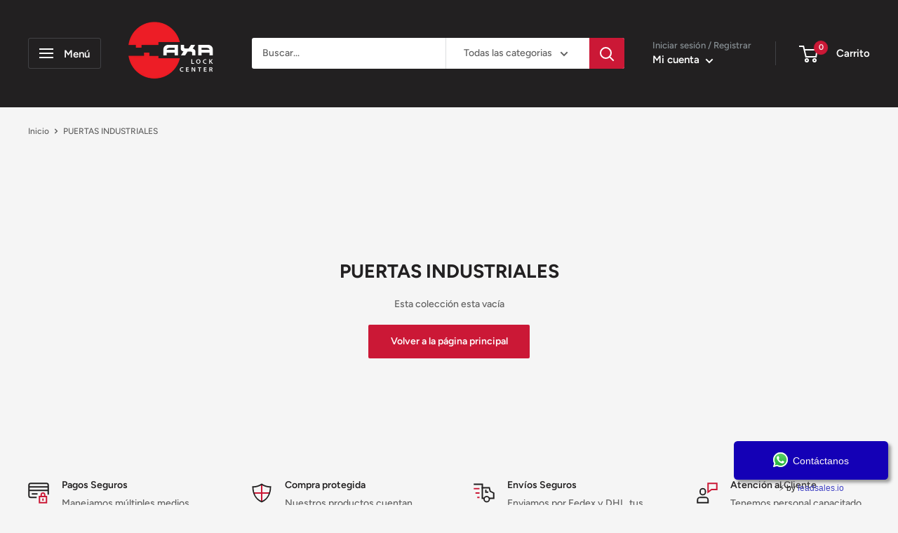

--- FILE ---
content_type: application/javascript; charset=utf-8
request_url: https://cdn.jsdelivr.net/npm/@leadsales/leadclick@1.11.1/dist/leadclick/p-5ddda9d8.js
body_size: 3357
content:
let e,t,n=!1;const l="undefined"!=typeof window?window:{},s=l.document||{head:{}},o={t:0,l:"",jmp:e=>e(),raf:e=>requestAnimationFrame(e),ael:(e,t,n,l)=>e.addEventListener(t,n,l),rel:(e,t,n,l)=>e.removeEventListener(t,n,l),ce:(e,t)=>new CustomEvent(e,t)},i=e=>Promise.resolve(e),r=(()=>{try{return new CSSStyleSheet,"function"==typeof(new CSSStyleSheet).replace}catch(e){}return!1})(),c=new WeakMap,u=e=>"sc-"+e.o,a={},f=e=>"object"==(e=typeof e)||"function"===e,$=(e,t,...n)=>{let l=null,s=!1,o=!1,i=[];const r=t=>{for(let n=0;n<t.length;n++)l=t[n],Array.isArray(l)?r(l):null!=l&&"boolean"!=typeof l&&((s="function"!=typeof e&&!f(l))&&(l+=""),s&&o?i[i.length-1].i+=l:i.push(s?h(null,l):l),o=s)};if(r(n),t){const e=t.className||t.class;e&&(t.class="object"!=typeof e?e:Object.keys(e).filter((t=>e[t])).join(" "))}const c=h(e,null);return c.u=t,i.length>0&&(c.$=i),c},h=(e,t)=>({t:0,h:e,i:t,p:null,$:null,u:null}),y={},d=(e,t,n,s,i,r)=>{if(n!==s){let c=H(e,t),u=t.toLowerCase();if("class"===t){const t=e.classList,l=m(n),o=m(s);t.remove(...l.filter((e=>e&&!o.includes(e)))),t.add(...o.filter((e=>e&&!l.includes(e))))}else if("style"===t){for(const t in n)s&&null!=s[t]||(t.includes("-")?e.style.removeProperty(t):e.style[t]="");for(const t in s)n&&s[t]===n[t]||(t.includes("-")?e.style.setProperty(t,s[t]):e.style[t]=s[t])}else if(c||"o"!==t[0]||"n"!==t[1]){const l=f(s);if((c||l&&null!==s)&&!i)try{if(e.tagName.includes("-"))e[t]=s;else{let l=null==s?"":s;"list"===t?c=!1:null!=n&&e[t]==l||(e[t]=l)}}catch(e){}null==s||!1===s?!1===s&&""!==e.getAttribute(t)||e.removeAttribute(t):(!c||4&r||i)&&!l&&e.setAttribute(t,s=!0===s?"":s)}else t="-"===t[2]?t.slice(3):H(l,u)?u.slice(2):u[2]+t.slice(3),n&&o.rel(e,t,n,!1),s&&o.ael(e,t,s,!1)}},p=/\s/,m=e=>e?e.split(p):[],w=(e,t,n,l)=>{const s=11===t.p.nodeType&&t.p.host?t.p.host:t.p,o=e&&e.u||a,i=t.u||a;for(l in o)l in i||d(s,l,o[l],void 0,n,t.t);for(l in i)d(s,l,o[l],i[l],n,t.t)},b=(t,n,l)=>{let o,i,r=n.$[l],c=0;if(null!==r.i)o=r.p=s.createTextNode(r.i);else if(o=r.p=s.createElement(r.h),w(null,r,!1),null!=e&&o["s-si"]!==e&&o.classList.add(o["s-si"]=e),r.$)for(c=0;c<r.$.length;++c)i=b(t,r,c),i&&o.appendChild(i);return o},S=(e,n,l,s,o,i)=>{let r,c=e;for(c.shadowRoot&&c.tagName===t&&(c=c.shadowRoot);o<=i;++o)s[o]&&(r=b(null,l,o),r&&(s[o].p=r,c.insertBefore(r,n)))},g=(e,t,n,l)=>{for(;t<=n;++t)(l=e[t])&&l.p.remove()},j=(e,t)=>e.h===t.h,v=(e,t)=>{const n=t.p=e.p,l=e.$,s=t.$,o=t.i;null===o?(w(e,t,!1),null!==l&&null!==s?((e,t,n,l)=>{let s,o=0,i=0,r=t.length-1,c=t[0],u=t[r],a=l.length-1,f=l[0],$=l[a];for(;o<=r&&i<=a;)null==c?c=t[++o]:null==u?u=t[--r]:null==f?f=l[++i]:null==$?$=l[--a]:j(c,f)?(v(c,f),c=t[++o],f=l[++i]):j(u,$)?(v(u,$),u=t[--r],$=l[--a]):j(c,$)?(v(c,$),e.insertBefore(c.p,u.p.nextSibling),c=t[++o],$=l[--a]):j(u,f)?(v(u,f),e.insertBefore(u.p,c.p),u=t[--r],f=l[++i]):(s=b(t&&t[i],n,i),f=l[++i],s&&c.p.parentNode.insertBefore(s,c.p));o>r?S(e,null==l[a+1]?null:l[a+1].p,n,l,i,a):i>a&&g(t,o,r)})(n,l,t,s):null!==s?(null!==e.i&&(n.textContent=""),S(n,null,t,s,0,s.length-1)):null!==l&&g(l,0,l.length-1)):e.i!==o&&(n.data=o)},M=(e,t)=>{t&&!e.m&&t["s-p"]&&t["s-p"].push(new Promise((t=>e.m=t)))},k=(e,t)=>{if(e.t|=16,!(4&e.t))return M(e,e.S),Q((()=>C(e,t)));e.t|=512},C=(e,t)=>{const n=e.g;return T(void 0,(()=>O(e,n,t)))},O=async(e,t,n)=>{const l=e.j,o=l["s-rc"];n&&(e=>{const t=e.v,n=e.j,l=t.t,o=((e,t)=>{let n=u(t),l=z.get(n);if(e=11===e.nodeType?e:s,l)if("string"==typeof l){let t,o=c.get(e=e.head||e);o||c.set(e,o=new Set),o.has(n)||(t=s.createElement("style"),t.innerHTML=l,e.insertBefore(t,e.querySelector("link")),o&&o.add(n))}else e.adoptedStyleSheets.includes(l)||(e.adoptedStyleSheets=[...e.adoptedStyleSheets,l]);return n})(n.shadowRoot?n.shadowRoot:n.getRootNode(),t);10&l&&(n["s-sc"]=o,n.classList.add(o+"-h"))})(e);P(e,t),o&&(o.map((e=>e())),l["s-rc"]=void 0);{const t=l["s-p"],n=()=>x(e);0===t.length?n():(Promise.all(t).then(n),e.t|=4,t.length=0)}},P=(n,l)=>{try{l=l.render(),n.t&=-17,n.t|=2,((n,l)=>{const s=n.j,o=n.M||h(null,null),i=(e=>e&&e.h===y)(l)?l:$(null,null,l);t=s.tagName,i.h=null,i.t|=4,n.M=i,i.p=o.p=s.shadowRoot||s,e=s["s-sc"],v(o,i)})(n,l)}catch(e){N(e,n.j)}return null},x=e=>{const t=e.j,n=e.S;64&e.t||(e.t|=64,A(t),e.k(t),n||E()),e.m&&(e.m(),e.m=void 0),512&e.t&&K((()=>k(e,!1))),e.t&=-517},E=()=>{A(s.documentElement),K((()=>(e=>{const t=o.ce("appload",{detail:{namespace:"leadclick"}});return e.dispatchEvent(t),t})(l)))},T=(e,t)=>e&&e.then?e.then(t):t(),A=e=>e.classList.add("hydrated"),F=(e,t,n)=>{if(t.C){const l=Object.entries(t.C),s=e.prototype;if(l.map((([e,[l]])=>{(31&l||2&n&&32&l)&&Object.defineProperty(s,e,{get(){return((e,t)=>U(this).O.get(t))(0,e)},set(n){((e,t,n,l)=>{const s=U(e),o=s.O.get(t),i=s.t,r=s.g;n=((e,t)=>null==e||f(e)?e:4&t?"false"!==e&&(""===e||!!e):2&t?parseFloat(e):1&t?e+"":e)(n,l.C[t][0]),8&i&&void 0!==o||n===o||(s.O.set(t,n),r&&2==(18&i)&&k(s,!1))})(this,e,n,t)},configurable:!0,enumerable:!0})})),1&n){const t=new Map;s.attributeChangedCallback=function(e,n,l){o.jmp((()=>{const n=t.get(e);if(this.hasOwnProperty(n))l=this[n],delete this[n];else if(s.hasOwnProperty(n)&&"number"==typeof this[n]&&this[n]==l)return;this[n]=(null!==l||"boolean"!=typeof this[n])&&l}))},e.observedAttributes=l.filter((([e,t])=>15&t[0])).map((([e,n])=>{const l=n[1]||e;return t.set(l,e),l}))}}return e},L=(e,t={})=>{const n=[],i=t.exclude||[],c=l.customElements,a=s.head,f=a.querySelector("meta[charset]"),$=s.createElement("style"),h=[];let y,d=!0;Object.assign(o,t),o.l=new URL(t.resourcesUrl||"./",s.baseURI).href,e.map((e=>{e[1].map((t=>{const l={t:t[0],o:t[1],C:t[2],P:t[3]};l.C=t[2];const s=l.o,a=class extends HTMLElement{constructor(e){super(e),q(e=this,l),1&l.t&&e.attachShadow({mode:"open"})}connectedCallback(){y&&(clearTimeout(y),y=null),d?h.push(this):o.jmp((()=>(e=>{if(0==(1&o.t)){const t=U(e),n=t.v,l=()=>{};if(!(1&t.t)){t.t|=1;{let n=e;for(;n=n.parentNode||n.host;)if(n["s-p"]){M(t,t.S=n);break}}n.C&&Object.entries(n.C).map((([t,[n]])=>{if(31&n&&e.hasOwnProperty(t)){const n=e[t];delete e[t],e[t]=n}})),(async(e,t,n,l,s)=>{if(0==(32&t.t)){{if(t.t|=32,(s=_(n)).then){const e=()=>{};s=await s,e()}s.isProxied||(F(s,n,2),s.isProxied=!0);const e=()=>{};t.t|=8;try{new s(t)}catch(e){N(e)}t.t&=-9,e()}if(s.style){let e=s.style;const t=u(n);if(!z.has(t)){const l=()=>{};((e,t,n)=>{let l=z.get(e);r&&n?(l=l||new CSSStyleSheet,l.replace(t)):l=t,z.set(e,l)})(t,e,!!(1&n.t)),l()}}}const o=t.S,i=()=>k(t,!0);o&&o["s-rc"]?o["s-rc"].push(i):i()})(0,t,n)}l()}})(this)))}disconnectedCallback(){o.jmp((()=>{}))}componentOnReady(){return U(this).T}};l.A=e[0],i.includes(s)||c.get(s)||(n.push(s),c.define(s,F(a,l,1)))}))})),$.innerHTML=n+"{visibility:hidden}.hydrated{visibility:inherit}",$.setAttribute("data-styles",""),a.insertBefore($,f?f.nextSibling:a.firstChild),d=!1,h.length?h.map((e=>e.connectedCallback())):o.jmp((()=>y=setTimeout(E,30)))},R=new WeakMap,U=e=>R.get(e),W=(e,t)=>R.set(t.g=e,t),q=(e,t)=>{const n={t:0,j:e,v:t,O:new Map};return n.T=new Promise((e=>n.k=e)),e["s-p"]=[],e["s-rc"]=[],R.set(e,n)},H=(e,t)=>t in e,N=(e,t)=>(0,console.error)(e,t),V=new Map,_=e=>{const t=e.o.replace(/-/g,"_"),n=e.A,l=V.get(n);return l?l[t]:import(`./${n}.entry.js`).then((e=>(V.set(n,e),e[t])),N)},z=new Map,B=[],D=[],G=(e,t)=>l=>{e.push(l),n||(n=!0,t&&4&o.t?K(J):o.raf(J))},I=e=>{for(let t=0;t<e.length;t++)try{e[t](performance.now())}catch(e){N(e)}e.length=0},J=()=>{I(B),I(D),(n=B.length>0)&&o.raf(J)},K=e=>i().then(e),Q=G(D,!0);export{L as b,$ as h,i as p,W as r}

--- FILE ---
content_type: application/javascript; charset=utf-8
request_url: https://searchanise-ef84.kxcdn.com/preload_data.8z2q9w4C1y.js
body_size: 7352
content:
window.Searchanise.preloadedSuggestions=['cerradura de perilla cilindrica mod gamma baño acabado','combo cerradura mod gamma cilindrica rec cerrojo','bisagra rectangular modelo 830 ctp cromo','cerradura para puerta','cerradura de seguridad','bisagra rectangular modelo 830 ctp','cerradura sobreponer','cerradura de embutir','candado de combinacion','bisagra bidimensional','cerradura phillips','cerradura manija','cierra puertas','chapas de entrada','cerradura digital','candado seguridad','cerradura de','barra antipanico','cilindro phillips','cilindro europeo','bisagra para','chapas para exterior','candado lock','cerradura de sobreponer','escala fácil','cerraduras de alta seguridad','cerradura de para','cerradura para','candado phillips','candados lock','cerradura de manija','candados con llave','cilindro tesa','cilindro para','cerradura de barra','cerradura para puerta de la','cerradura yale','cerraduras digitales','cerradura de puerta','american lock','cerradura para mueble','cerraduras de sobreponer','chapas,phillips manija manija','cerradura electrica','bisagra de','cerrojo a','cerradura tesa','cerraduras de seguridad','cilindro de','cerradura para puerta de con manija','cerradura seguridad','cerrojo yale','cerraduras para puertas de madera','phillips modelo','cerradura barra lock','jaladera puerta','candado de seguridad','chapas de seguridad','cilindro con mariposa','de entrada','cilindro t','cerradura exterior','cerradura lock','bisagra con resorte','bisagra de piano','para puerta','cierrapuertas de','candado seguridad candado','cerradura mod','de puerta','cerradura negro','cerraduras para','cerradura para lock','yale cerrojo','cerradura para baño','espesor de puerta 70 mm','alta seguridad','caja fuerte','cerradura recamara laton','candado master','pasador de maroma','herrajes para','cierra puertas hidráulico','cerraduras yale','cerradura de para puertas','de gancho','chapa electrica','candado largo','topes para puertas','cerradura modelo','tope phillips','cerradura de gatillo','candado metalico','para mueble','cajas fuertes','cerrojo doble','chapa llave llave','candados de seguridad','castelli recamara','mecanismo de embutir','cerradura para puerta de aluminio','puertas de','puerta madera exterior','panic bar','candados phillips','cerradura de seguridad para exterior','cerradura de aluminio','cerrojos llave','cerradura de alta seguridad','candado cortina','porta candados','candado de','bisagra de piso de doble acción phillips modelo','barras antipanico','cerradura de puerta exterior','cerraduras de embutir lock','master lock','puerta de emergencia','manija para espesor 60 mm','cerradura digital cerradura digital','pestillo para cerradura','candado cilindro','cerradura gancho','cerradura electrica de boton','chapa aluminio','cerradura puerta corrediza','manija recamara','para caja de','cerradura embutir','cerradura de sobreponer izquierda','bisagra de pivote','cerraduras de embutir','cilindros cerraduras','para candados','cerradura electromecánica','tesa embutir','de seguridad','bisagra de libro','candado rojo','manija tubular','pasador tipo mauser','lock candado','jaladera de sobreponer','chapa lock','laton brillante','placa de empuje','bisagra libro 2','cerradura de embutir con manija','bisagras en acero inoxidable','cerradura acero','yale digital','cerradura con huella','cierrapuertas hidraulico','bisagra l','embutir lock','cerradura con','de 4 candados','cilindro rim','cromo mate','candado master lock','yale modelo','llave master','cilindro seguridad','cerrojos para','candado gancho largo','bisagra acero','cilindro lock','phillips as','cilindro t5','cerradura de barra phillips','cerradura de gancho','cilindro mariposa','jaladeras para puertas corredizas','candado para','chapas de lujo','cerradura para madera','tope phillips modelo','resbalón phillips','cerradura para interiores','cerradura digital ydg313','cerradura laton','cerrojo gancho','cerradura para exterior llave doble','cerraduras de aluminio','color negro','cerraduras lock','y lock','bisagra libro','bisagra oculta','cerradura d embutir','bisagras de de','bisagra phillips','bisagras de','candado de seguridad 5','bisagra de aluminio','cerradura s','jaladera de','cierra puertas de','cerradura para puerta corredizas','pasador de sobreponer','cerradura tubular','puertas emergencia','cerraduras de','bisagra tubular','cerradura doble','para vidrio','cerradura p perfil de aluminio','cilindro etc','combo cerradura','cerradura phillips mod 3000','jaladera aluminio','laton antiguo','cerradura para cortina','cerraduras sobreponer','candado hd-730 acorazado','puerta de cristal','espesor puerta','pasador para','aluminio phillips','exterior puerta','tubo ovalado','manija castelli','bisagra de resorte','bisagra de piso','cerradura de para puerta','cerradura para locker','cerradura recamara','bisagra cuadrada','cerradura pomo','se instala una cerrojo de seguridad','cerradura mueble','cerradura digital para vidrio','cerraduras para baño','pomo para puerta','bisagra doble accion','bisagra 1 x 2','puerta de seguridad','cerradura sobreponer derecha','cerradura digital para','cerradura derecha','cerradura de seguridad para puerta de aluminio','para puerta corrediza','cerraduras embutir','apertura exterior','cerradura alta seguridad','cerradura derecha lock','pasador t','cerradura de sobrepone','cerraduras de alta seguridad para','cerradura de entrada principal','pasador puerta','cerradura para puerta de alta seguridad','caja para cerradura','cilindro llave mariposa 70mm','candado de laton macizo gancho largo','manijas para','de embutir de seguridad','bisagra inoxidable','pasador barra cm x cm','cerrojos llave-mariposa yale','barra tampa','puerta de','bisagra modelo 930 e','cerradura sobreponer phillips','espesor de puerta 60-70','mirilla para puerta','cierra puertas 150 kg','cerraduras para cristal','cerradura de baño','candados alta seguridad','acción phillips','tope de piso','cerradura cerrojo','cerradura con boton phillips','candado metálico de combinacion','cerradura de perilla','cerradura para embutir','barra de seguridad','bisagras de pivote','riel aluminio','cerradura perfil aluminio','gancho largo','candado de alta seguridad','tope para puerta','as 3000 phillips','carretilla clóset','cilindro europeo llave mariposa','pasadores de barra','cierra puertas 85 kg','candado laminado mm','cerradura sobreponer to','cerradura p perfil','cerraduras para puerta principal','seguro de para puerta de','caja de almacenamiento de llaves','cerradura de sobreponer mod','cerradura de paleta','yale cerrojos','manija recamara yale','yale ymf40','mecanismo rb100','cerradura etc','bisagras de seguridad','tesa alta seguridad','jaladeras de','pomo bola','tornillo de','cerrojo tipo','sobreponer mod hs-4100-as-6','jaladera moderna','contrachapa electrica','patas para','cerradura con boton','cerradura con camara','mod x','cerradura de pomo','barra an','llaves lock','de bola','caja de seguridad para','yale digitales','de seguridad yale','sistema corredizo','puerta principal','jaladeras tipo h','puertas de emergencia','candados master lock','bisagras bidimensionales','cerrojo candado','cerradura de paleta de','cerradura yale has','bisagra 4x4','candados tsa','de tesa','manija recta','pasador sobreponer','cerraduras para entrada principal','cerradura para gabinete','cilindro t60','de gatillo','abloy lock','cerrojo digital pcd265 acabado niquel satinado','para acero inoxidable','candados de combinacion','jaladera c','cerrojo niquel','jaladeras de sobreponer','cerraduras sobre poner','cerradura 50 mm','cerradura de sobre poner izquierda','cerradura de sobre poner','bisagra inoxidable de 4','chapetones de','bisagra puerta de','cerradura phillips 675','cerrojo embutir','tapa cerradura','cerradura de embutir para recamara','cerradura de bulones','bisagra perno suelto','aluminio mod 570','cerradura mariposa','cierrapuertas tesa','cerradura de inoxidable','manija tampico','barra anti','cerraduras para cortinas','para closets','caja de bloqueo','assure modulo hub','cerradura sobreponer para puerta exterior','cerradura sobreponer para puerta','cerraduras negro','tope phillips modelo laton','antipánico 10ba','cerradura para puerta de aluminio negro','manija libre','con teclado','de acero','cerrojo leva','de vuelta','candado para bici','transformador phillips','cable de acero','manija te04-4695','cerradura para c','de precio m','cilindros para cerradura de aluminio phillips','cerraduras 3 puntos','cierrapuertas tesa hold open','cerradura lo','a puerto','cerradura chapa','cerradura níquel satinado','placa de para cerradura','con modelo','candado de de','cerraduras de seguridad de','espesor 60mm','manija tesa','manija para barra','cerradura aluminio','placa de','accesorios de','seguro de','barra de','1/4 de vuelta','cerrojo digital','bisagra pivote','de sobreponer con llave','cerraduras de perilla','cerrojo puerta','cilindro kit','porta candado','chapa manija laton','placa de refuerzo','cerradura puerta de cristal','manija plana','candado locker','pasador de maroma phillips modelo','kit de','cerradura de embutir para perfil angosto','para de escritorio','cilindro llave-mariposa','con 3 puntos de cierre','cerradura tesa manija','real living yrd221 yale','cerradura de sobreponer cortin','rieles para','bisagra de doble acción','cerradura perfil aluminio mod','bisagra con','jaladera tipo c','combo castelli','electrica derecha','manija entrada','phillips doble','cromo mate tesa','cerradura rb100','para puertas corredizas','de recamara','jaladeras para corredizas','bisagra piso','chapa a','camara yale','candado antipalanca','bisagras de 4','yale mod','llaves en blanco','para de','phillips doble doble','cerraduras digital','cerradura para muebles','cerraduras para ventanas de aluminio','espesor 70mm','cerrojo mariposa','cerradura 11cl','cerradura de seguridad para closets','contra electrica','de agua','cajas de','mover so','bisagra 3x3','bisagra bidimensional recta','llave ajustable','cerradura magnetico','jaladera de embutir','boton phillips','tipo h','cerraduras para puertas de aluminio','bisagra acero inoxidable','bronce antiguo','para escritorio','manija exterior','cerrojos llave-mariposa','manija entrada acero','modelo con llave','operador para','candado hd','cilindro t5 30x30 niquel ado','sistema closet','tx tetra','con pestillo','cerradura sobreponer phillips mod 715','cerradura residencial','de piso','cerradura 10 mm','chapa de pomo','tope puerta','xtr phillips','phillips electrica','mecanismo etc','cerrojo modelo','cerradura de puntos','bisagra 130e','barra antip','cerradura sobreponer lock','cerrojo sencillo','bisagra piano','pestillo de','de cerradura digital','mod 2210c','de leva','puerta de aire','cerraduras alta seguridad','manijas yale','tu o ovalado para ropa','cerradura de sobreponer cortina mod x-750 acabado natural','cerradura yale seguridad','bisagra de acero inoxidable','para persianas de vidrio','pasador para ventana','llave para puerta','cerrojo en oval','tubo closet','cerradura mod gamma cilindrica','cerradura de barra derecha','bisagra aluminio','pestillo de perno de puerta de aleación de aluminio','phillips 525 an','llaves de golpe','seguridad 40mm','cerrojo de','candado master de combinacion','candado rojo de bloqueo','cerrojo negro','puerta pivote','cerradura estandar','bisagra para puerta de','cerradura de boton','chapa recamara','perfil angosto','phillips mod','caja dinero','vidrio a vidrio','cerradura digital vidrio','cerradura para cristal','guia para puertas','cerradura gatillo','embutir mod','cerradura para puerta abatible cromo phillips','tipo gancho cerradura','cierre suave','de llaves','cerrojo dc llave llave','para recamara','para caja de herramientas','para de herreria','cerraduras phillips','cerradura y cerrojo','cilindros todos','cerradura para perfil','doble acción','cerradura portero','cerrojo de candad','para lockers','pasador dorado','cerradura de seguridad derecha','cerradura de tres puntos','escudo cerrojo','candado para cortina','topes phillips','cerradura diego','llave mariposa','candado negro','candados laminados','de trabajo','cerrojo modelo 546 ll-m t60','bisagra de libro 3','cerradura izquierda con boton','caja de seguridad','cilindros profile','sistema tt','cerraduras de manija','llave allen','cilindro de 10','barra anti panico','de escritorio','cierre de','jaladera para sobre poner','de manija','tirador para puerta','cerradura t','cerrojo cuadrado','puertas blindado','cam bar lock','cerradura digital de cerradura de sobreponer','cerradura digital de cerradura de sobreponer mod xtr acero inoxidable','tope magnético phillips modelo 1054','cerradura derecha barra libre llave tetra cromo brillante lock','chapa mariposa','phillips no','cerradura electromec','cerradura manija mod','tope modelo','cierrapuertas phillips modelo','candado de bo','cerradura apertura exterior','jaladeras acero inoxidable','jaladera con placa','grado comercial','candado digital corto','chapa puerta','chapa para puerta','brida fabricada','recamara yale','cerradura para vidrio','cerradura de leva','digital cristal','manija san carlos','resbalón de paso cromo phillips','para perfiles de aluminio','cerradura de sobreponer mod 717','accesorios llave tetra','cubre cilindro','mod castelli','llaves de alta seguridad','phillips mod c','candado acorazado','lock barra','accesorio fijapuertas phillips modelo 58','tesa seguridad','cerradura de embutir para baño','puertas nivel','pivote phillips','de candados','chapa de sobre poner','cerradura recamaras','cerradura manija-manija','embutir alta seguridad','pasador zamak','cerradura baño','cerradura para recamara','llave tetra','base de para','herrajes para puerta corrediza','cerradura electromecanica phillips','cierra puertas con','cerraduras para puerta de metal','cierra puertas kg','portacandados de acero','cambiar la combinacion','cerradura 800 barra fija de sobreponer phillips','tope phillips mod 57','cerradura cerrojo mariposa','candados para maletas','candado laminado','guia de vidrio','candados de bloqueo','bisagra cuadrada serie 600 phillips modelo 645 laton antiguo 3 x 3','cerradura cilindrica 2','cerraduras para ropero','cerradura phillips tampico','cerradura tampico','cilindro un lado','de 4 cilindros con 1 llave','cerradura de alta seguridad puerta principal','manija modelo','bisagra rectangular modelo 930','cerradura para lock para baño','alta seguridad marca fac','marca fac','candado para cortina mod','candado para mod 10','pasador tipo','tipo 35 cm','riel j','cerradura central para','cerradura central','central para','cerradura digital phillips','cerradura con clave','mod 425 mc','cerradura lazio','tipo mauser','cerradura plana','tubos de','herrajes para vidrio','tesa cierrapuertas','riel tt 2bal','cierra puerta tesa','jaladera tipo de','jaladera tipo','cerradura de pasador','cerraduras puntos','cerradura de perilla para puertas de','cerradura para puertas de oficina','candado de laton macizo largo','candado de laton macizo extra largo','candado de laton 80 mm','candados de hierro con coraza','cerradura de tarjeta','bisagra doble','cerradura caja seguridad','cerradura puertas aluminio','bisagra tubulares','manija modular laguna 4695','cilindro rim 4693','bisagra libro 1 phillips','bisagra libro 3','master lock combinacion','cerradura con indicador','transformador cerradura electromecánica','mecanismo para ventanas de','tubo para closet','lock d','tope magnético','cerraduras etc','cerradura sobreponer para puerta principal','pasadores para','grado mar','barra antipanico vertical','cerrojo tesa 60','tarjeta de proximidad para cerrojo digital ydg313','candado para equipaje','cerrojo vertical','cerradura tubulares','manija modular','contra electrica con bobina laton brillante','cerrojo prolok','cerradura con codigo','cerradura bola','tsa llave','tarjetas rfid caja','tarjetas rf','tarjetas de','puertas acero','guardapolvo especificaciones','guardapolvo aluminio 90cm','guardapolvo aluminio','guardapolvo de','cerradura puerta de vidrio','cuerpo cerradura','yale novo','llave de golpe','mod tx-9','cerrojo mueble','chapa con pasador','cerradura para reja','bisagra modelo 130e st','lock ec11','cerradura 3000-ocean','operador de celocias p persianas de vidrio','uso rudo','acero inoxidable uso rudo','en acero inoxidable uso rudo','panic bar derecha','tesa modelo 1604','puertas canto','chapas para recamaras','jaladera en acero inoxidable','operador de celocias','contra 12v','manija negro','codigo pin','como poner','candado redondo','jaladeras cajones','cierre de puerta doble','para cerradura electrica','cerradura 3 sobreponer','to s e','candado de laton macizo 45 mm mod 14','candado de laton 13','de aire','para buzon','cerradura de izquierdo para puerta','cerradura de cerrojo izquierdo para puerta','operador de','tesa chapas','chapa entrada','aerosol surtek','cerradura de sobreponer lado izquierdo','cerradura uso rudo','pestillo de rodillo','tope de muro','cerradura de aluminio phillips','cerradura de aluminio phillips 550','cerraduras de aluminio phillips','ur l24s40eb','eifel recamara','cerraduras cajas fuertes','cerradura para perfiles de aluminio 400','bisagra etc','cerraduras digitales perilla','cerradura de bola','candado de latón 75 mm','candado de latón antipalanca','como combinacion','barras de pánico','seguro para puerta','cerradura phillips 555','pasador mod 38','cerradura de alta seguridad para puerta de acceso','cerraduras para puerta de casa','carretilla riel','pasador de embutir','picaporte de pestillo','picaporte de embutir','bisagra yale','candado alta seguridad 4','cerradura phillips modelo 21','cerradura de locker','cerradura de barra marca lock','guarda polvo','lock candado de cable','combo cerradura yale','cerrojo laton antiguo','phillips 120e','bisagra phillips 825','cierra puertas negro','cilindro de alta seguridad','llave llave','contrachapa electrica de sobre poner','cerradura de marca principal','bisagra con balero','bisagra balero','cerradura para entrada principal hermes','cerradura corrediza','perno remachado 830','cerradura puerta madera embutir','para puertas','cerradura para puerta de madera','candado anti ganzua','de piso para puertas','manijas curva','bisagra modelo 1060 l','bisagra modelo','bisagra modelo 130','bisagra modelo 830','cilindro tesa modelo tx80','cerradura con modelo','chapa puerta aluminio','cerraduras de barra','llave etc','para puerta herreria','picaporte negro','para perfil de aluminio','bisagras aluminio','cerradura barra fija','tope en piso','pasador maroma','barra de panico','cilindro de seguridad 120','etc manija','manija acero inoxidable','anti palanca','bisagra doble accio','jaladera inoxidable','jaladera d','phillips tetra','phillips x-720','llave tipo','bisagra rectangular 115e','cilindro rb100','par a','llaves para','cerradura barra','jaladera puerta de','jaladera de boton','cilindro llave mariposa-cilindro','cerradura tetra','tarjeta rfid','tampa 2 puntos','cerrojo con pasador','de llave','cerradura novo','cerradura l','cilindro con 2','cerradura ele','libro 3.5x3.5','para cerraduras etc','de seguridad hermes','extension de cerradura','palanca de','hs-4200-as-6 clasica','pasador de seguridad','manija roble','barra mod tampa 1 punto ul','candados digital','cerradura phillips 24 laton','cerrojo llave mariposa laton','manija tesa 2000 blanco','cerradura instafacil izquierda','cajas fuertes grande','de aluminio color negro','embutir gancho','cerradura de sobreponer mod as','cilindro para cerradura doble','cerradura de perilla de alta seguridad','phillips hd-8000','bisagra de libro 4x4','cerradura niquel negro','pasado de maroma tipo 3110','cajas de bisagras','bisagras acero inoxidable 4.5','niquel satinado','candado gancho corto blister','ansi/bhma a 156.2 serie 4000 grado 2','bisagra rectangular','cerradura digital para lock','cerradura cilindrica uso','cerradura de sobreponer derecha','as-2000 if acabado negro','llave de','cerradura de para locker','lo to','manija niquel satinado','cerrojo phillips','cerradura push','cerradura cubierta','bisagra de aluminio mod 3327 acabado natural','caja metalica para 200 llaves','cilindro t6','cerradura gatillo verona','tope de piso tesa 2','candado de combinacion digital 8 botones mod 35 acabado negro','cerradura de manija para recamara','pasador de cadena','juego de candados','cerradura 500 embutir','de lente','cerradura doble cilindro','pasador phillips 37','cerradura mod 715','para llaves','cerradura corredizas','de comunicacion','mod 800 izquierda','pistón para','cerraduras puerta acceso principal','pomo para recamara','cerradura verona','gancho tetra','chapas tetra','manija para baño','cerradura pomo bola','accesorio cilindro rim','llave para cilindro t5','guia para puerta','tipo pia','manija para puerta','cerradura 4 digitos','apertura de pasador','de tijera','candado laton acero 40 mm llave puntos','canceles de','tope catarina','chapa de bola','camara de seguridad yale','candado combinacion','cambio pilas','fija puerta','contra de piso','bisagra puerta pivote','yale santa fe','candado para reja phillips','candado con','chapa lock copa latón antiguo','bisagras 135e','am serie 35','placa larga','cerrojo baño','de proximidad','embutir doble','wine baño','20mm lock','para rejas de metal','para puerta de afuera','cualquier interfon','cerradura tesa rb100','manijas tesa','cerraduras de paleta','manija eifel','cerrojo para puertas de cristal','kit puerta','cilindro tesa tx80','modelo h-7070sk','cerradura mod 24 laton','tulip laton','cerradura pomo bola laton brillante','jaladeras para','escudo para','cerradura de embutir tesa','digital alta seguridad','entre tornillos','phillips cerraduras','bisagra 2 baleros','tope puertas','cerradura de alta seguridad con llaves de puntos','sobreponer cadena','asa sencilla','cerradura para metalico','barra de pánico tesa','cilindro sin llave','cerraduras mueble','baño lock','cerradura combinacion','jaladera embutir','accesorios para barra','cerradura brandy','cerradura san diego','cremallera que','caja de seguridad con cajones','accesorios antipanico','manija modulares','candado maleta de','cerradura tesa de sobreponer','cerradura de sobreponer de barra','candado 30 mm gancho largo phillips','bisagra extra','717 cl der','cerradura de sobreponer izquierdo','riel de','chapas phillips para puerta de baño','yale ydr3110','cerradura hma','cerradura seguridad paleta','manija aluminio','pasador cerrojo de','cerrojo aluminio','cerradura cortina','cerrojo llave mariposa','barra antipánico universal','tornillo hexagonal','cerradura 715 llave','carretilla de','de extension','cerradura gabinetes','de gancho tetra','bisagra arquitectonica','intercomunicación cerrojo','candado phillips gancho corto 113','pasadores con','de embutir','cilindro de 10 cm','mirilla digital','contra para pasador de venta','cierrapuertas 1402 a','chapa laton','cerradura tesa cilindro','cerrojo candado negro','cerradura de palanca','bisagras de 4-1/2','tope para','etc herrajes','candado para locker gancho largo','830 ctp cromo','caja de','puertas de seguridad','brazo hidraulico','cerradura entrada pomo','punta negra','cerradura manija recamara laton antiguo','cilindro embutir','bisagra resorte','llave de puntos','cerrojo de cilindro','cerradura para perfil de aluminio','manija mod roble','cerradura para cancel','para piso','manija lock','pistón para puerta de gabinete','bisagra x 7/8','puerta corredizas','herrajes para closets','juego de candados de seguridad','tubo oval','chapas de gancho','bisagra de libro de 4','cerradura con manija para abrir','candado laton acero 60 mm llave tetra','pasador modelo','cilindro 60mm','pasador para ventana acabado','bola recamara acero inoxidable cerradura','cerrojo argos','combinacion intercambiable','cerraduras de seguridad para puertas de madera','cerradura puerta cristal','cerradura modelos phillips','conexión eléctrica','cerradura tipo','pasador para puerta en acero','cerradura para mueble color negro','yale modelo 226','cerrojo escudo','pro recamara','cerraduras de embutir con manija','puerta contra incendio','bisagra serie','candados seguridad','cajas desgaste','medida tornillos','tope piso','puertas color negro','candados de','de boton','ganchos para ropa en closet','jaladera phillips','b arq','cerraduras de gatillo','cerraduras de embutir para perfil','cilindro llave','pomo entrada acero inoxidable','cerradura de barra fija','cerradura de perilla phillips mod','broche será','cerrojo barra lock','etc cerradura','cerradura de e','porta llave','jaladeras para puerta','identificación visual','cerradura para armario','candado de hierro con coraza','de para gabinete','recamara tulip an','para uso rudo','tubular inoxidable','cerradura phillips 425','pasador tipo mod 38','cerradura de plastico','push plate','etc para','chapa antipanico','cerradura de seguridad embutir tesa','chapa de sobreponer','de ropa','cerrojos sin llave','candado laminado de mm','26d tesa','cerradura castelli bronce antiguo','cerra dura de manija yale','pomo baño','cilindro de 70mm','cerradura de gancho para perfil de aluminio','tipo manija manija','cerradura fuego','clip para','chapa de puntos latón brillante lock','candados con coraza','cerradura izquierdo','a serie','cerradura fija','cerradura aluminio basica','jaladera ventana','cerradura de pestillo','cierra puerta kg','tesa cortafuego','cerradura phillips 21','gatillo rectang','para closet','angulo para','cerraduras de embutir phillips','cerradura contra fuego','cuadradillo reforzado','bisagra phillips 1050','cilindro cm','anti ganzua','manija tipo','lock aluminio','cerradura para buzon','puerta nivel','cerradura manija mod cordoba','candados de plastico','cerradura de manija yale','tornillo x','gamma tubular','cerradura de caja','puertas contra','herraje para colgar','sistemas de','cerradura electromecanica 321','barra panico lock','chapa metalica','empuje jaladeras','bisagras acero inoxidable','cerrojo motorizado','2246g gancho','cerradura puerta en','hidraulico tesa','ijacion tra','combo cerraduras','mod hs-4100-as-6','cerradura de alta seguridad baño manija','chapas phillips para puerta metalica','mecanismo tesa','bisagra de piano de 1 1/2','112 gancho largo','puertas hidraulico','cerra dura de manija residencial yale 80537','para cocina','soporte u para puerta','candado de negro','brandy wine','lock l22c70ecsb candado acero','candado de acero inoxidable para','candados de una','manija laton','candado de combinacion negro','barra vertical','jaladera 200 mm','pasador mauser','llave mariposa laton brillante','perfil h','cerradura para puerta muy','715 llave larga izq','cierre presiona','cajas porta llave','de pared','brandy wine a','jaladera 444 ch','de piso de','seguro puerta de','chapa de bola de acero inoxidable','manija satinado','chapa baño','medida de','barra antipánico de 2 puntos','bisagra phillips 2','jaladera tirador','715 llave larga izquierda','puertas de cristal','modular laguna','para puerta de madera','perilla cilíndrica','cerradura aluminio izquierda','tesa genova','antipánico mod','candado de cable con','operador mariposa','cerradura 30mm','cerradura serie','candado de combinaciones','bisagra 5 x 5','san carlos','bisagra tubular 1/4','manija ajustable','manija barra','manija san carlos yale','cerraduras en','manija sin llave','sistema para','con urrea','bisagra de aluminio mod 3327 acabado','base para cuadrado','bisagra cuadrada serie 600','sistema de cierre de puntos','cerraduras de embutir para','cerradura de sobreponer 1985','gancho para puertas','46mm empaque','cerradura porton','cerradura de piso','cerraduras digitales yale','puerta corrediza','chapa de manija','cerradura yale de sobreponer','bisagra tubular de 1/2 de acero','cierra puertas no 3','bisagra arquitectónica balero níquel satinado','mod h-4100','cerrojo alta seguridad niquelado','de comunicacion de','chapa manij','para c','bisagra ctr','modelo ha48n8250','pasador de sobreponer 2 cm latón brillante','cerrojos para puertas','cerradura tipo cierre','de entrada rudo','cerradura palanca','para ventana am','cerradura para puerta de 8 a 10','cierrapuertas phillips','cerradura embutir mod','bisagras de resorte','cerradura mod 24','cerradura de alta seguridad para sobreponer','pasador cerrojo','jaladera barra','cerradura sobreponer izquierda','juego de','sobreponer cadena para puerta','para metal','manijas antiguo','de bronce','candado phillips gancho corto','cerraduras cristal','de marca','valencia recamara','candado 20mm','candado serie gancho largo','chapas para aluminio','bisagra de accion','cerradura de cubierta','carretilla para','cerradura 3055 phillips','contra chapa electrica','para negra','bisagra económica','pija de','pasador de aluminio','de una sola llave','impermeables largos','tornillos para','bisagras libro','magnetica de','riel tipo','para colgar','yale assure','bancaria para','cerradura digitales','phillips brandy wine','cerradura aluminio basic','tulip recamara','cerradura mod 24 l','carretillas para','chapa electrica de sobre poner','chapa para baño','cerradura manija modular','cerradura funcion','ll t60','cerradura de embutir para perfil','cerradura para recamara tesa t5','cerradura manija mod hermes','candado laton acero 50 mm llave tetra','cerradura de sobreponer lock','tipo gancho','candado phillips as-50'];

--- FILE ---
content_type: application/javascript; charset=utf-8
request_url: https://searchanise-ef84.kxcdn.com/templates.8z2q9w4C1y.js
body_size: 2542
content:
Searchanise=window.Searchanise||{};Searchanise.templates={Platform:'shopify',StoreName:'Axa Lock Center',AutocompleteLayout:'multicolumn_new',AutocompleteStyle:'ITEMS_MULTICOLUMN_LIGHT_NEW',AutocompleteDescriptionStrings:0,AutocompleteSuggestionCount:8,AutocompleteCategoriesCount:0,AutocompletePagesCount:0,AutocompleteItemCount:15,AutocompleteProductAttributeName:'variant_skus',AutocompleteShowPrice:'N',AutocompleteShowListPrice:'N',AutocompleteShowOnlyInStock:'Y',AutocompleteShowMoreLink:'Y',AutocompleteIsMulticolumn:'Y',AutocompleteTemplate:'<div class="snize-ac-results-content"><div class="snize-results-html" style="cursor:auto;" id="snize-ac-results-html-container"></div><div class="snize-ac-results-columns"><div class="snize-ac-results-column"><ul class="snize-ac-results-list" id="snize-ac-items-container-1"></ul><ul class="snize-ac-results-list" id="snize-ac-items-container-2"></ul><ul class="snize-ac-results-list" id="snize-ac-items-container-3"></ul><ul class="snize-ac-results-list snize-view-all-container"></ul></div><div class="snize-ac-results-column"><ul class="snize-ac-results-multicolumn-list" id="snize-ac-items-container-4"></ul></div></div></div>',AutocompleteMobileTemplate:'<div class="snize-ac-results-content"><div class="snize-mobile-top-panel"><div class="snize-close-button"><button type="button" class="snize-close-button-arrow"></button></div><form action="#" style="margin: 0px"><div class="snize-search"><input id="snize-mobile-search-input" autocomplete="off" class="snize-input-style snize-mobile-input-style"></div><div class="snize-clear-button-container"><button type="button" class="snize-clear-button" style="visibility: hidden"></button></div></form></div><ul class="snize-ac-results-list" id="snize-ac-items-container-1"></ul><ul class="snize-ac-results-list" id="snize-ac-items-container-2"></ul><ul class="snize-ac-results-list" id="snize-ac-items-container-3"></ul><ul id="snize-ac-items-container-4"></ul><div class="snize-results-html" style="cursor:auto;" id="snize-ac-results-html-container"></div><div class="snize-close-area" id="snize-ac-close-area"></div></div>',AutocompleteItem:'<li class="snize-product ${product_classes}" data-original-product-id="${original_product_id}" id="snize-ac-product-${product_id}"><a href="${autocomplete_link}" class="snize-item" draggable="false"><div class="snize-thumbnail"><img src="${image_link}" class="snize-item-image ${additional_image_classes}" alt="${autocomplete_image_alt}"></div><span class="snize-title">${title}</span><span class="snize-description">${description}</span>${autocomplete_product_code_html}${autocomplete_product_attribute_html}${autocomplete_prices_html}${reviews_html}<div class="snize-labels-wrapper">${autocomplete_in_stock_status_html}${autocomplete_product_discount_label}${autocomplete_product_tag_label}${autocomplete_product_custom_label}</div></a></li>',AutocompleteMobileItem:'<li class="snize-product ${product_classes}" data-original-product-id="${original_product_id}" id="snize-ac-product-${product_id}"><a href="${autocomplete_link}" class="snize-item"><div class="snize-thumbnail"><img src="${image_link}" class="snize-item-image ${additional_image_classes}" alt="${autocomplete_image_alt}"></div><div class="snize-product-info"><span class="snize-title">${title}</span><span class="snize-description">${description}</span>${autocomplete_product_code_html}${autocomplete_product_attribute_html}<div class="snize-ac-prices-container">${autocomplete_prices_html}</div><div class="snize-labels-wrapper">${autocomplete_in_stock_status_html}${autocomplete_product_discount_label}${autocomplete_product_tag_label}${autocomplete_product_custom_label}</div>${reviews_html}</div></a></li>',AutocompleteShowInStockStatus:'Y',AutocompleteZeroPriceAction:'hide_zero_price',LabelAutocompleteSuggestions:'Otros compradores buscaron',LabelAutocompleteCategories:'Categorías',LabelAutocompletePages:'Páginas',LabelAutocompleteProducts:'Productos',LabelAutocompleteMoreProducts:'Ver los [count] productos',LabelAutocompleteNothingFound:'Ups, no hay resultados para [search_string].',LabelAutocompleteMobileSearchInputPlaceholder:'Busca en nuestra tienda...',LabelStickySearchboxInputPlaceholder:'Que estás buscando?',AutocompleteInStockBackground:'1FA344',LabelAutocompleteInStock:'Disponible',LabelAutocompletePreOrder:'',LabelAutocompleteOutOfStock:'Agotado',LabelAutocompleteFrom:'De',LabelAutocompleteSku:'Código',LabelAutocompleteMore:'Más',LabelAutocompleteNoSearchQuery:'Escribe lo que quieres buscar...',LabelAutocompleteNoSuggestionsFound:'Ups, no hay sugerencias',LabelAutocompleteNoCategoriesFound:'Ups, no se encontró ninguna categoría',LabelAutocompleteNoPagesFound:'Ups, no se encontró ninguna página',LabelAutocompleteTypeForResults:'Comienza a escribir para encontrar resultados',LabelAutocompleteResultsFound:'Mostrando [count] resultados para "[search_string]"',LabelAutocompleteDidYouMean:'Quieres decir: [suggestions]?',LabelAutocompletePopularSuggestions:'Revisa lo que otros compradores buscan: [suggestions]',LabelAutocompleteSeeAllProducts:'Ver todos los Productos',LabelAutocompleteNumReviews:'[count] reseñas',LabelAutocompleteZeroPriceText:'Llámanos y cotizamos',AutocompleteProductDiscountLabelShow:'Y',LabelAutocompleteProductDiscountText:'Ahorra [discount]%',ResultsShow:'Y',ResultsStyle:'RESULTS_BIG_PICTURES_NEW',ResultsItemCount:25,ResultsShowPrice:'N',ResultsShowListPrice:'N',ResultsShowProductCode:'Y',ResultsShowInStockStatus:'Y',ResultsShowCategoryImages:'N',ResultsShowPageImages:'N',ResultsShowOnlyInStock:'Y',ResultsProductAttributeName:'vendor',ResultsTitleStrings:10,ResultsDescriptionStrings:0,ResultsZeroPriceAction:'hide_zero_price',ResultsShowProductDiscountLabel:'Y',LabelResultsProductDiscountText:'Ahorra [discount]%',LabelResultsSortBy:'Ordenado por',LabelResultsSortRelevance:'Relevancia',LabelResultsSortTitleAsc:'Alfabético: A-Z',LabelResultsSortTitleDesc:'Alfabético: A-Z',LabelResultsSortCreatedDesc:'Fecha de creación: - a +',LabelResultsSortCreatedAsc:'Fecha de creación: + a -',LabelResultsSortPriceAsc:'Precio: - a +',LabelResultsSortPriceDesc:'Precio: + a -',LabelResultsSortDiscountDesc:'Descuento: + a -',LabelResultsSortRatingAsc:'Clasificación: - a +',LabelResultsSortRatingDesc:'Clasificación: + a -',LabelResultsSortTotalReviewsAsc:'Total de reseñas: - a +',LabelResultsSortTotalReviewsDesc:'Total de reseñas: + a -',LabelResultsBestselling:'Más Vendidos',LabelResultsFeatured:'Próximamente',LabelResultsNoReviews:'Sin reseñas',SmartNavigationDefaultSorting:'title:asc',ShowBestsellingSorting:'Y',ShowDiscountSorting:'Y',LabelResultsTabCategories:'Categorías',LabelResultsTabProducts:'Productos',LabelResultsTabPages:'Páginas',LabelResultsFound:'Mostrando [count] resultados para "[search_string]"',LabelResultsFoundWithoutQuery:'Mostrando [count] resultados',LabelResultsNothingFound:'Sin resultados para [search_string]',LabelResultsNothingFoundWithoutQuery:'Sin resultados',LabelResultsNothingFoundSeeAllCatalog:'Tu búsqueda "[search_string]" no arrojo ningún resultado. Revisa [link_catalog_start] otros productos en nuestra tienda [link_catalog_end]',LabelResultsNumReviews:'[count] reseñas',LabelResultsDidYouMean:'Quieres decir: [suggestions]?',LabelResultsFilters:'Filtros',LabelResultsFrom:'De',ResultsInStockBackground:'23A323',LabelResultsInStock:'Disponible',LabelResultsPreOrder:'',LabelResultsOutOfStock:'Agotado',LabelResultsSku:'SKU',LabelResultsZeroPriceText:'Llámanos',LabelResultsAddToCart:'COMPRAR',LabelResultsViewProduct:'Ver producto',LabelResultsQuickView:'Vista Rápida',LabelResultsViewFullDetails:'Ver todos los Detalles',LabelResultsQuantity:'Cantidad',LabelResultsViewCart:'Ver Carrito de Compras',LabelResultsShowProducts:'Mostrar [count] productos',LabelResultsResetFilters:'Borrar filtros',LabelResultsApplyFilters:'Aplicar',LabelResultsSelectedFilters:'[count] seleccionados',LabelResultsBucketsShowMore:'Mostrar más',LabelResultsInfiniteScrollingLoadMore:'Mostrar más',LabelResultsPaginationPreviousPage:'← Anterior',LabelResultsPaginationNextPage:'Siguiente →',LabelResultsPaginationCurrentPage:'[page] de [total_pages]',CategorySortingRule:"searchanise",ShopifyCurrency:'MXN',ShopifyMarketsSupport:'Y',ShopifyLocales:{"es":{"locale":"es","name":"Spanish","primary":true,"published":true}},StickySearchboxShow:'N',PriceSource:'from_min_to_max_variant',PriceFormatBefore:'$ ',PriceFormatRate:0.76923076923077,ColorsCSS:'.snize-ac-results .snize-title { color: #616161; }div.snize-ac-results.snize-ac-results-mobile span.snize-title { color: #616161; }.snize-ac-results .snize-description { color: #222021; }div.snize-ac-results.snize-ac-results-mobile .snize-description { color: #222021; }.snize-ac-results .snize-price-list { color: #FF0303; }div.snize-ac-results.snize-ac-results-mobile div.snize-price-list { color: #FF0303; }div.snize li.snize-product span.snize-title { color: #000; }div.snize li.snize-category span.snize-title { color: #000; }div.snize li.snize-page span.snize-title { color: #000; }div.snize ul.snize-product-filters-list li:hover span { color: #000; }div.snize li.snize-no-products-found div.snize-no-products-found-text span a { color: #000; }#snize-search-results-grid-mode span.snize-description, #snize-search-results-list-mode span.snize-description { color: #616161; }div.snize div.snize-search-results-categories li.snize-category span.snize-description { color: #616161; }div.snize div.snize-search-results-pages li.snize-page span.snize-description { color: #616161; }div.snize li.snize-no-products-found.snize-with-suggestion div.snize-no-products-found-text span { color: #616161; }#snize-search-results-grid-mode .snize-price-list, #snize-search-results-list-mode .snize-price-list { color: #FC0000; }div.snize#snize_results.snize-mobile-design li.snize-product .snize-price-list .snize-price { color: #FC0000; }div.snize .snize-button { background-color: #14C94A; }#snize-search-results-grid-mode li.snize-product .snize-button { background-color: #14C94A; }#snize-search-results-list-mode li.snize-product .snize-button { background-color: #14C94A; }#snize-modal-product-quick-view .snize-button { background-color: #14C94A; }div.snize ul.snize-product-filters-list li.snize-filters-show-more div, div.snize ul.snize-product-size-filter li.snize-filters-show-more div, div.snize ul.snize-product-color-filter li.snize-filters-show-more div { background-color: #14C94A; }',IsVoiceSearchEnabled:'Y',VoiceSearchConditions:'mobile'}